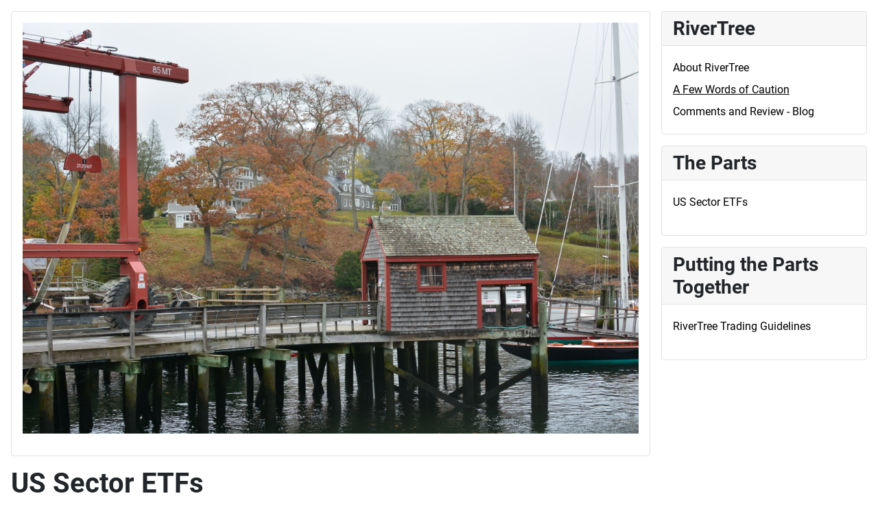

--- FILE ---
content_type: text/html; charset=utf-8
request_url: https://rivertree.com/index.php/sector-etf-trading?view=article&id=21:new-us-sector-etfs&catid=12
body_size: 40429
content:
<!DOCTYPE html>
<html lang="en-gb" dir="ltr">
<head>
    <meta charset="utf-8">
	<meta name="author" content="Administrator">
	<meta name="viewport" content="width=device-width, initial-scale=1">
	<meta name="description" content="A partial listing of US economic sector ETFs (exchange traded funds).  ">
	<meta name="generator" content="Joomla! - Open Source Content Management">
	<title>US Sector ETFs</title>
	<link href="/media/system/images/joomla-favicon.svg" rel="icon" type="image/svg+xml">
	<link href="/media/system/images/favicon.ico" rel="alternate icon" type="image/vnd.microsoft.icon">
	<link href="/media/system/images/joomla-favicon-pinned.svg" rel="mask-icon" color="#000">

    <link href="/media/system/css/joomla-fontawesome.min.css?cea0c58c2198d31af5afb8428cc8559a" rel="lazy-stylesheet" /><noscript><link href="/media/system/css/joomla-fontawesome.min.css?cea0c58c2198d31af5afb8428cc8559a" rel="stylesheet" /></noscript>
	<link href="/media/templates/site/cassiopeia/css/global/colors_standard.min.css?cea0c58c2198d31af5afb8428cc8559a" rel="stylesheet" />
	<link href="/media/templates/site/cassiopeia/css/global/fonts-local_roboto.min.css?cea0c58c2198d31af5afb8428cc8559a" rel="lazy-stylesheet" media="print" onload="this.media='all'" /><noscript><link href="/media/templates/site/cassiopeia/css/global/fonts-local_roboto.min.css?cea0c58c2198d31af5afb8428cc8559a" rel="stylesheet" /></noscript>
	<link href="/media/templates/site/cassiopeia/css/template.min.css?cea0c58c2198d31af5afb8428cc8559a" rel="stylesheet" />
	<link href="/media/templates/site/cassiopeia/css/vendor/joomla-custom-elements/joomla-alert.min.css?0.2.0" rel="stylesheet" />
	<link href="/media/templates/site/cassiopeia/css/user.css?cea0c58c2198d31af5afb8428cc8559a" rel="stylesheet" />
	<style>:root {
		--hue: 214;
		--template-bg-light: #f0f4fb;
		--template-text-dark: #495057;
		--template-text-light: #ffffff;
		--template-link-color: #2a69b8;
		--template-special-color: #001B4C;
		
	}</style>

    <script src="/media/mod_menu/js/menu-es5.min.js?cea0c58c2198d31af5afb8428cc8559a" nomodule defer></script>
	<script type="application/json" class="joomla-script-options new">{"joomla.jtext":{"ERROR":"Error","MESSAGE":"Message","NOTICE":"Notice","WARNING":"Warning","JCLOSE":"Close","JOK":"OK","JOPEN":"Open"},"system.paths":{"root":"","rootFull":"https:\/\/rivertree.com\/","base":"","baseFull":"https:\/\/rivertree.com\/"},"csrf.token":"917385015acbbf34c6bb4f7a47764ea6"}</script>
	<script src="/media/system/js/core.min.js?576eb51da909dcf692c98643faa6fc89629ead18"></script>
	<script src="/media/templates/site/cassiopeia/js/template.min.js?cea0c58c2198d31af5afb8428cc8559a" defer></script>
	<script src="/media/system/js/messages-es5.min.js?44e3f60beada646706be6569e75b36f7cf293bf9" nomodule defer></script>
	<script src="/media/system/js/messages.min.js?7425e8d1cb9e4f061d5e30271d6d99b085344117" type="module"></script>

</head>

<body class="site com_content wrapper-static view-article no-layout no-task itemid-117 has-sidebar-right">
    <header class="header container-header full-width">

        
        
        
            </header>

    <div class="site-grid">
        
        
        
        
        <div class="grid-child container-component">
            
            <div class="main-top card ">
        <div class="card-body">
                
<div id="mod-custom98" class="mod-custom custom">
    <p><img src="/images/RiverTree%20Season%20Summer/dock%20harbor%20York%20Harbor%20ME.jpg" width="4496" height="3000" loading="lazy" data-path="local-images:/RiverTree Season Summer/dock harbor York Harbor ME.jpg" /></p></div>
    </div>
</div>

            <div id="system-message-container" aria-live="polite"></div>

            <main>
            <div class="com-content-article item-page" itemscope itemtype="https://schema.org/Article">
    <meta itemprop="inLanguage" content="en-GB">
    
    
        <div class="page-header">
        <h1 itemprop="headline">
            US Sector ETFs        </h1>
                            </div>
        
        
    
    
        
                                                <div itemprop="articleBody" class="com-content-article__body">
        <p><span style="font-size: 18px; font-family: arial, helvetica, sans-serif;">Several financial institutions manage sector ETFs.  In general, the sector ETFs of different institutions for any given sector will perform in similar ways.  However, funds created and managed by different institutions do differ, even when the funds represent the same sector.  Different sector ETFs for any given sector may hold a different mix of stocks or other investments and may vary somewhat in their responses to market changes.  ETFs for the same sector may also differ in terms of other factors such as share price, volatility, liquidity, premium, and dividend payments.</span></p>
<p> </p>
<table dir="ltr" style="width: 662px;" border="0" cellspacing="0" cellpadding="0"><colgroup><col width="58" /><col width="197" /><col width="313" /></colgroup>
<tbody>
<tr>
<td style="width: 55px;"> </td>
<td style="width: 121.72px;" data-sheets-value="{&quot;1&quot;:2,&quot;2&quot;:&quot;Fidelity U.S. Sector ETFs &quot;}"><span style="font-family: tahoma, arial, helvetica, sans-serif;"><strong>Fidelity Sector ETFs</strong></span></td>
<td style="width: 476.28px;"> </td>
</tr>
<tr>
<td style="width: 55px;"> </td>
<td style="width: 121.72px; text-align: center;" data-sheets-value="{&quot;1&quot;:2,&quot;2&quot;:&quot;FCOM&quot;}"><span style="font-family: tahoma, arial, helvetica, sans-serif;"> FCOM</span></td>
<td style="width: 476.28px;" data-sheets-value="{&quot;1&quot;:2,&quot;2&quot;:&quot;Fidelity MSCI Telecom Services&quot;}"><span style="font-family: tahoma, arial, helvetica, sans-serif;">Fidelity MSCI Telecom Services</span></td>
</tr>
<tr>
<td style="width: 55px;"> </td>
<td style="width: 121.72px; text-align: center;" data-sheets-value="{&quot;1&quot;:2,&quot;2&quot;:&quot;FDIS&quot;}"><span style="font-family: tahoma, arial, helvetica, sans-serif;">FDIS</span></td>
<td style="width: 476.28px;" data-sheets-value="{&quot;1&quot;:2,&quot;2&quot;:&quot;Fidelity MSCI Consumer Discretionary&quot;}"><span style="font-family: tahoma, arial, helvetica, sans-serif;">Fidelity MSCI Consumer Discretionary</span></td>
</tr>
<tr>
<td style="width: 55px;"> </td>
<td style="width: 121.72px; text-align: center;" data-sheets-value="{&quot;1&quot;:2,&quot;2&quot;:&quot;FENY&quot;}"><span style="font-family: tahoma, arial, helvetica, sans-serif;">FENY</span></td>
<td style="width: 476.28px;" data-sheets-value="{&quot;1&quot;:2,&quot;2&quot;:&quot;Fidelity MSCI Energy&quot;}"><span style="font-family: tahoma, arial, helvetica, sans-serif;">Fidelity MSCI Energy</span></td>
</tr>
<tr>
<td style="width: 55px;"> </td>
<td style="width: 121.72px; text-align: center;" data-sheets-value="{&quot;1&quot;:2,&quot;2&quot;:&quot;FHLC&quot;}"><span style="font-family: tahoma, arial, helvetica, sans-serif;">FHLC</span></td>
<td style="width: 476.28px;" data-sheets-value="{&quot;1&quot;:2,&quot;2&quot;:&quot;Fidelity MSCI Health Care&quot;}"><span style="font-family: tahoma, arial, helvetica, sans-serif;">Fidelity MSCI Health Care</span></td>
</tr>
<tr>
<td style="width: 55px;"> </td>
<td style="width: 121.72px; text-align: center;" data-sheets-value="{&quot;1&quot;:2,&quot;2&quot;:&quot;FIDU&quot;}"><span style="font-family: tahoma, arial, helvetica, sans-serif;">FIDU</span></td>
<td style="width: 476.28px;" data-sheets-value="{&quot;1&quot;:2,&quot;2&quot;:&quot;Fidelity MSCI Industrials&quot;}"><span style="font-family: tahoma, arial, helvetica, sans-serif;">Fidelity MSCI Industrials</span></td>
</tr>
<tr>
<td style="width: 55px;"> </td>
<td style="width: 121.72px; text-align: center;" data-sheets-value="{&quot;1&quot;:2,&quot;2&quot;:&quot;FMAT&quot;}"><span style="font-family: tahoma, arial, helvetica, sans-serif;">FMAT</span></td>
<td style="width: 476.28px;" data-sheets-value="{&quot;1&quot;:2,&quot;2&quot;:&quot;Fidelity MSCI Materials&quot;}"><span style="font-family: tahoma, arial, helvetica, sans-serif;">Fidelity MSCI Materials</span></td>
</tr>
<tr>
<td style="width: 55px;"> </td>
<td style="width: 121.72px; text-align: center;" data-sheets-value="{&quot;1&quot;:2,&quot;2&quot;:&quot;FNCL&quot;}"><span style="font-family: tahoma, arial, helvetica, sans-serif;">FNCL</span></td>
<td style="width: 476.28px;" data-sheets-value="{&quot;1&quot;:2,&quot;2&quot;:&quot;Fidelity MSCI Financials&quot;}"><span style="font-family: tahoma, arial, helvetica, sans-serif;">Fidelity MSCI Financials</span></td>
</tr>
<tr>
<td style="width: 55px;"> </td>
<td style="width: 121.72px; text-align: center;" data-sheets-value="{&quot;1&quot;:2,&quot;2&quot;:&quot;FREL&quot;}"><span style="font-family: tahoma, arial, helvetica, sans-serif;">FREL</span></td>
<td style="width: 476.28px;" data-sheets-value="{&quot;1&quot;:2,&quot;2&quot;:&quot;Fidelity MSCI Real Estate ETF&quot;}"><span style="font-family: tahoma, arial, helvetica, sans-serif;">Fidelity MSCI Real Estate</span></td>
</tr>
<tr>
<td style="width: 55px;"> </td>
<td style="width: 121.72px; text-align: center;" data-sheets-value="{&quot;1&quot;:2,&quot;2&quot;:&quot;FSTA&quot;}"><span style="font-family: tahoma, arial, helvetica, sans-serif;">FSTA</span></td>
<td style="width: 476.28px;" data-sheets-value="{&quot;1&quot;:2,&quot;2&quot;:&quot;Fidelity MSCI Consumer Staples&quot;}"><span style="font-family: tahoma, arial, helvetica, sans-serif;">Fidelity MSCI Consumer Staples</span></td>
</tr>
<tr>
<td style="width: 55px;"> </td>
<td style="width: 121.72px; text-align: center;" data-sheets-value="{&quot;1&quot;:2,&quot;2&quot;:&quot;FTEC&quot;}"><span style="font-family: tahoma, arial, helvetica, sans-serif;">FTEC</span></td>
<td style="width: 476.28px;" data-sheets-value="{&quot;1&quot;:2,&quot;2&quot;:&quot;Fidelity MSCI Info Technology&quot;}"><span style="font-family: tahoma, arial, helvetica, sans-serif;">Fidelity MSCI Info Technology</span></td>
</tr>
<tr>
<td style="width: 55px;"> </td>
<td style="width: 121.72px; text-align: center;" data-sheets-value="{&quot;1&quot;:2,&quot;2&quot;:&quot;FUTY&quot;}"><span style="font-family: tahoma, arial, helvetica, sans-serif;">FUTY</span></td>
<td style="width: 476.28px;" data-sheets-value="{&quot;1&quot;:2,&quot;2&quot;:&quot;Fidelity MSCI Utilities Sector&quot;}"><span style="font-family: tahoma, arial, helvetica, sans-serif;">Fidelity MSCI Utilities</span></td>
</tr>
<tr>
<td style="width: 55px;"> </td>
<td style="width: 121.72px;"><span style="font-family: tahoma, arial, helvetica, sans-serif;"> </span></td>
<td style="width: 476.28px;"><span style="font-family: tahoma, arial, helvetica, sans-serif;"> </span></td>
</tr>
<tr>
<td style="width: 55px;"> </td>
<td style="width: 121.72px;" data-sheets-value="{&quot;1&quot;:2,&quot;2&quot;:&quot;First Trust U.S. Sector ETFs &quot;}"><span style="font-family: tahoma, arial, helvetica, sans-serif;"><strong>First Trust Sector ETFs</strong></span></td>
<td style="width: 476.28px;"><span style="font-family: tahoma, arial, helvetica, sans-serif;"> </span></td>
</tr>
<tr>
<td style="width: 55px;"> </td>
<td style="width: 121.72px; text-align: center;" data-sheets-value="{&quot;1&quot;:2,&quot;2&quot;:&quot;FXD&quot;}"><span style="font-family: tahoma, arial, helvetica, sans-serif;">FXD</span></td>
<td style="width: 476.28px;" data-sheets-value="{&quot;1&quot;:2,&quot;2&quot;:&quot;First Trust AlphaDEX Consumer Discret&quot;}"><span style="font-family: tahoma, arial, helvetica, sans-serif;">First Trust AlphaDEX Consumer Discretionary</span></td>
</tr>
<tr>
<td style="width: 55px;"> </td>
<td style="width: 121.72px; text-align: center;" data-sheets-value="{&quot;1&quot;:2,&quot;2&quot;:&quot;FXG&quot;}"><span style="font-family: tahoma, arial, helvetica, sans-serif;">FXG</span></td>
<td style="width: 476.28px;" data-sheets-value="{&quot;1&quot;:2,&quot;2&quot;:&quot;First Trust AlphaDEX Consumer Staples&quot;}"><span style="font-family: tahoma, arial, helvetica, sans-serif;">First Trust AlphaDEX Consumer Staples</span></td>
</tr>
<tr>
<td style="width: 55px;"> </td>
<td style="width: 121.72px; text-align: center;" data-sheets-value="{&quot;1&quot;:2,&quot;2&quot;:&quot;FXH&quot;}"><span style="font-family: tahoma, arial, helvetica, sans-serif;">FXH</span></td>
<td style="width: 476.28px;" data-sheets-value="{&quot;1&quot;:2,&quot;2&quot;:&quot;First Trust AlphaDEX Health Care&quot;}"><span style="font-family: tahoma, arial, helvetica, sans-serif;">First Trust AlphaDEX Health Care</span></td>
</tr>
<tr>
<td style="width: 55px;"> </td>
<td style="width: 121.72px; text-align: center;" data-sheets-value="{&quot;1&quot;:2,&quot;2&quot;:&quot;FXL&quot;}"><span style="font-family: tahoma, arial, helvetica, sans-serif;">FXL</span></td>
<td style="width: 476.28px;" data-sheets-value="{&quot;1&quot;:2,&quot;2&quot;:&quot;First Trust AlphaDEX Technology&quot;}"><span style="font-family: tahoma, arial, helvetica, sans-serif;">First Trust AlphaDEX Technology</span></td>
</tr>
<tr>
<td style="width: 55px;"> </td>
<td style="width: 121.72px; text-align: center;" data-sheets-value="{&quot;1&quot;:2,&quot;2&quot;:&quot;FXN&quot;}"><span style="font-family: tahoma, arial, helvetica, sans-serif;">FXN</span></td>
<td style="width: 476.28px;" data-sheets-value="{&quot;1&quot;:2,&quot;2&quot;:&quot;First Trust AlphaDEX Energy&quot;}"><span style="font-family: tahoma, arial, helvetica, sans-serif;">First Trust AlphaDEX Energy</span></td>
</tr>
<tr>
<td style="width: 55px;"> </td>
<td style="width: 121.72px; text-align: center;" data-sheets-value="{&quot;1&quot;:2,&quot;2&quot;:&quot;FXO&quot;}"><span style="font-family: tahoma, arial, helvetica, sans-serif;">FXO</span></td>
<td style="width: 476.28px;" data-sheets-value="{&quot;1&quot;:2,&quot;2&quot;:&quot;First Trust AlphaDEX Financials&quot;}"><span style="font-family: tahoma, arial, helvetica, sans-serif;">First Trust AlphaDEX Financials</span></td>
</tr>
<tr>
<td style="width: 55px;"> </td>
<td style="width: 121.72px; text-align: center;" data-sheets-value="{&quot;1&quot;:2,&quot;2&quot;:&quot;FXR&quot;}"><span style="font-family: tahoma, arial, helvetica, sans-serif;">FXR</span></td>
<td style="width: 476.28px;" data-sheets-value="{&quot;1&quot;:2,&quot;2&quot;:&quot;First Trust AlphaDEX Industrials&quot;}"><span style="font-family: tahoma, arial, helvetica, sans-serif;">First Trust AlphaDEX Industrials</span></td>
</tr>
<tr>
<td style="width: 55px;"> </td>
<td style="width: 121.72px; text-align: center;" data-sheets-value="{&quot;1&quot;:2,&quot;2&quot;:&quot;FXU&quot;}"><span style="font-family: tahoma, arial, helvetica, sans-serif;">FXU</span></td>
<td style="width: 476.28px;" data-sheets-value="{&quot;1&quot;:2,&quot;2&quot;:&quot;First Trust AlphaDEX Utilities&quot;}"><span style="font-family: tahoma, arial, helvetica, sans-serif;">First Trust AlphaDEX Utilities</span></td>
</tr>
<tr>
<td style="width: 55px;"> </td>
<td style="width: 121.72px; text-align: center;" data-sheets-value="{&quot;1&quot;:2,&quot;2&quot;:&quot;FXZ&quot;}"><span style="font-family: tahoma, arial, helvetica, sans-serif;">FXZ</span></td>
<td style="width: 476.28px;" data-sheets-value="{&quot;1&quot;:2,&quot;2&quot;:&quot;First Trust AlphaDEX Materials Index&quot;}"><span style="font-family: tahoma, arial, helvetica, sans-serif;">First Trust AlphaDEX Materials Index</span></td>
</tr>
<tr>
<td style="width: 55px;"> </td>
<td style="width: 121.72px;"><span style="font-family: tahoma, arial, helvetica, sans-serif;"> </span></td>
<td style="width: 476.28px;"><span style="font-family: tahoma, arial, helvetica, sans-serif;"> </span></td>
</tr>
<tr>
<td style="width: 55px;"> </td>
<td style="width: 121.72px;" data-sheets-value="{&quot;1&quot;:2,&quot;2&quot;:&quot;IShares U.S. Sector ETFs &quot;}"><span style="font-family: tahoma, arial, helvetica, sans-serif;"><strong>IShares Sector ETFs</strong></span></td>
<td style="width: 476.28px;"><span style="font-family: tahoma, arial, helvetica, sans-serif;"> </span></td>
</tr>
<tr>
<td style="width: 55px;"> </td>
<td style="width: 121.72px; text-align: center;" data-sheets-value="{&quot;1&quot;:2,&quot;2&quot;:&quot;IDU&quot;}"><span style="font-family: tahoma, arial, helvetica, sans-serif;">IDU</span></td>
<td style="width: 476.28px;" data-sheets-value="{&quot;1&quot;:2,&quot;2&quot;:&quot;iShares DJ U.S. Utilities Sector&quot;}"><span style="font-family: tahoma, arial, helvetica, sans-serif;">iShares DJ Utilities</span></td>
</tr>
<tr>
<td style="width: 55px;"> </td>
<td style="width: 121.72px; text-align: center;" data-sheets-value="{&quot;1&quot;:2,&quot;2&quot;:&quot;IYC&quot;}"><span style="font-family: tahoma, arial, helvetica, sans-serif;">IYC</span></td>
<td style="width: 476.28px;" data-sheets-value="{&quot;1&quot;:2,&quot;2&quot;:&quot;iShares DJ U.S. Consumer Services&quot;}"><span style="font-family: tahoma, arial, helvetica, sans-serif;">iShares DJ Consumer Services</span></td>
</tr>
<tr>
<td style="width: 55px;"> </td>
<td style="width: 121.72px; text-align: center;" data-sheets-value="{&quot;1&quot;:2,&quot;2&quot;:&quot;IYE&quot;}"><span style="font-family: tahoma, arial, helvetica, sans-serif;">IYE</span></td>
<td style="width: 476.28px;" data-sheets-value="{&quot;1&quot;:2,&quot;2&quot;:&quot;iShares DJ U.S. Energy Sector&quot;}"><span style="font-family: tahoma, arial, helvetica, sans-serif;">iShares DJ Energy</span></td>
</tr>
<tr>
<td style="width: 55px;"> </td>
<td style="width: 121.72px; text-align: center;" data-sheets-value="{&quot;1&quot;:2,&quot;2&quot;:&quot;IYF&quot;}"><span style="font-family: tahoma, arial, helvetica, sans-serif;">IYF</span></td>
<td style="width: 476.28px;" data-sheets-value="{&quot;1&quot;:2,&quot;2&quot;:&quot;iShares DJ U.S. Financials Sector&quot;}"><span style="font-family: tahoma, arial, helvetica, sans-serif;">iShares DJ Financials</span></td>
</tr>
<tr>
<td style="width: 55px;"> </td>
<td style="width: 121.72px; text-align: center;" data-sheets-value="{&quot;1&quot;:2,&quot;2&quot;:&quot;IYH&quot;}"><span style="font-family: tahoma, arial, helvetica, sans-serif;">IYH</span></td>
<td style="width: 476.28px;" data-sheets-value="{&quot;1&quot;:2,&quot;2&quot;:&quot;iShares DJ U.S. Healthcare Sector&quot;}"><span style="font-family: tahoma, arial, helvetica, sans-serif;">iShares DJ Healthcare</span></td>
</tr>
<tr>
<td style="width: 55px;"> </td>
<td style="width: 121.72px; text-align: center;" data-sheets-value="{&quot;1&quot;:2,&quot;2&quot;:&quot;IYJ&quot;}"><span style="font-family: tahoma, arial, helvetica, sans-serif;">IYJ</span></td>
<td style="width: 476.28px;" data-sheets-value="{&quot;1&quot;:2,&quot;2&quot;:&quot;iShares DJ U.S. Industrials Sector&quot;}"><span style="font-family: tahoma, arial, helvetica, sans-serif;">iShares DJ Industrials</span></td>
</tr>
<tr>
<td style="width: 55px;"> </td>
<td style="width: 121.72px; text-align: center;" data-sheets-value="{&quot;1&quot;:2,&quot;2&quot;:&quot;IYK&quot;}"><span style="font-family: tahoma, arial, helvetica, sans-serif;">IYK</span></td>
<td style="width: 476.28px;" data-sheets-value="{&quot;1&quot;:2,&quot;2&quot;:&quot;iShares DJ U.S. Consumer Goods&quot;}"><span style="font-family: tahoma, arial, helvetica, sans-serif;">iShares DJ Consumer Goods</span></td>
</tr>
<tr>
<td style="width: 55px;"> </td>
<td style="width: 121.72px; text-align: center;" data-sheets-value="{&quot;1&quot;:2,&quot;2&quot;:&quot;IYM&quot;}"><span style="font-family: tahoma, arial, helvetica, sans-serif;">IYM</span></td>
<td style="width: 476.28px;" data-sheets-value="{&quot;1&quot;:2,&quot;2&quot;:&quot;iShares DJ U.S. Basic Materials Sector&quot;}"><span style="font-family: tahoma, arial, helvetica, sans-serif;">iShares DJ Basic Materials</span></td>
</tr>
<tr>
<td style="width: 55px;"> </td>
<td style="width: 121.72px; text-align: center;" data-sheets-value="{&quot;1&quot;:2,&quot;2&quot;:&quot;IYW&quot;}"><span style="font-family: tahoma, arial, helvetica, sans-serif;">IYW</span></td>
<td style="width: 476.28px;" data-sheets-value="{&quot;1&quot;:2,&quot;2&quot;:&quot;iShares DJ U.S. Technology Sector&quot;}"><span style="font-family: tahoma, arial, helvetica, sans-serif;">iShares DJ Technology</span></td>
</tr>
<tr>
<td style="width: 55px;"> </td>
<td style="width: 121.72px; text-align: center;" data-sheets-value="{&quot;1&quot;:2,&quot;2&quot;:&quot;IYZ&quot;}"><span style="font-family: tahoma, arial, helvetica, sans-serif;">IYZ</span></td>
<td style="width: 476.28px;" data-sheets-value="{&quot;1&quot;:2,&quot;2&quot;:&quot;iShares Dow Jones Telecomm&quot;}"><span style="font-family: tahoma, arial, helvetica, sans-serif;">iShares DJ Telecomm</span></td>
</tr>
<tr>
<td style="width: 55px;"> </td>
<td style="width: 121.72px;"><span style="font-family: tahoma, arial, helvetica, sans-serif;"> </span></td>
<td style="width: 476.28px;"><span style="font-family: tahoma, arial, helvetica, sans-serif;"> </span></td>
</tr>
<tr>
<td style="width: 55px;"> </td>
<td style="width: 121.72px;" data-sheets-value="{&quot;1&quot;:2,&quot;2&quot;:&quot;Schwab U.S. Sector ETFs &quot;}"><span style="font-family: tahoma, arial, helvetica, sans-serif;"><strong>Schwab Sector ETFs</strong></span></td>
<td style="width: 476.28px;"><span style="font-family: tahoma, arial, helvetica, sans-serif;"> </span></td>
</tr>
<tr>
<td style="width: 55px;"> </td>
<td style="width: 121.72px; text-align: center;" data-sheets-value="{&quot;1&quot;:2,&quot;2&quot;:&quot;RCD&quot;}"><span style="font-family: tahoma, arial, helvetica, sans-serif;">RCD</span></td>
<td style="width: 476.28px;" data-sheets-value="{&quot;1&quot;:2,&quot;2&quot;:&quot;Invesco SP500 Eql-Wgt Consumer Discret&quot;}"><span style="font-family: tahoma, arial, helvetica, sans-serif;">Invesco SP500 Eql-Wgt Consumer Discretionary</span></td>
</tr>
<tr>
<td style="width: 55px;"> </td>
<td style="width: 121.72px; text-align: center;" data-sheets-value="{&quot;1&quot;:2,&quot;2&quot;:&quot;RGI&quot;}"><span style="font-family: tahoma, arial, helvetica, sans-serif;">RGI</span></td>
<td style="width: 476.28px;" data-sheets-value="{&quot;1&quot;:2,&quot;2&quot;:&quot;Invesco SP500 Eql-Wgt Industrials&quot;}"><span style="font-family: tahoma, arial, helvetica, sans-serif;">Invesco SP500 Eql-Wgt Industrials</span></td>
</tr>
<tr>
<td style="width: 55px;"> </td>
<td style="width: 121.72px; text-align: center;" data-sheets-value="{&quot;1&quot;:2,&quot;2&quot;:&quot;RHS&quot;}"><span style="font-family: tahoma, arial, helvetica, sans-serif;">RHS</span></td>
<td style="width: 476.28px;" data-sheets-value="{&quot;1&quot;:2,&quot;2&quot;:&quot;Invesco SP500 Eql-Wgt Consumer Staples&quot;}"><span style="font-family: tahoma, arial, helvetica, sans-serif;">Invesco SP500 Eql-Wgt Consumer Staples</span></td>
</tr>
<tr>
<td style="width: 55px;"> </td>
<td style="width: 121.72px; text-align: center;" data-sheets-value="{&quot;1&quot;:2,&quot;2&quot;:&quot;RTM&quot;}"><span style="font-family: tahoma, arial, helvetica, sans-serif;">RTM</span></td>
<td style="width: 476.28px;" data-sheets-value="{&quot;1&quot;:2,&quot;2&quot;:&quot;Invesco SP500 Eql-Wgt Materials&quot;}"><span style="font-family: tahoma, arial, helvetica, sans-serif;">Invesco SP500 Eql-Wgt Materials</span></td>
</tr>
<tr>
<td style="width: 55px;"> </td>
<td style="width: 121.72px; text-align: center;" data-sheets-value="{&quot;1&quot;:2,&quot;2&quot;:&quot;RYE&quot;}"><span style="font-family: tahoma, arial, helvetica, sans-serif;">RYE</span></td>
<td style="width: 476.28px;" data-sheets-value="{&quot;1&quot;:2,&quot;2&quot;:&quot;Invesco SP500 Eql-Wgt Energy&quot;}"><span style="font-family: tahoma, arial, helvetica, sans-serif;">Invesco SP500 Eql-Wgt Energy</span></td>
</tr>
<tr>
<td style="width: 55px;"> </td>
<td style="width: 121.72px; text-align: center;" data-sheets-value="{&quot;1&quot;:2,&quot;2&quot;:&quot;RYF&quot;}"><span style="font-family: tahoma, arial, helvetica, sans-serif;">RYF</span></td>
<td style="width: 476.28px;" data-sheets-value="{&quot;1&quot;:2,&quot;2&quot;:&quot;Invesco SP500 Eql-Wgt Financials&quot;}"><span style="font-family: tahoma, arial, helvetica, sans-serif;">Invesco SP500 Eql-Wgt Financials</span></td>
</tr>
<tr>
<td style="width: 55px;"> </td>
<td style="width: 121.72px; text-align: center;" data-sheets-value="{&quot;1&quot;:2,&quot;2&quot;:&quot;RYH&quot;}"><span style="font-family: tahoma, arial, helvetica, sans-serif;">RYH</span></td>
<td style="width: 476.28px;" data-sheets-value="{&quot;1&quot;:2,&quot;2&quot;:&quot;Invesco SP500 Eql-Wgt Health Care&quot;}"><span style="font-family: tahoma, arial, helvetica, sans-serif;">Invesco SP500 Eql-Wgt Health Care</span></td>
</tr>
<tr>
<td style="width: 55px;"> </td>
<td style="width: 121.72px; text-align: center;" data-sheets-value="{&quot;1&quot;:2,&quot;2&quot;:&quot;RYT&quot;}"><span style="font-family: tahoma, arial, helvetica, sans-serif;">RYT</span></td>
<td style="width: 476.28px;" data-sheets-value="{&quot;1&quot;:2,&quot;2&quot;:&quot;Invesco SP500 Eql-Wgt Technology&quot;}"><span style="font-family: tahoma, arial, helvetica, sans-serif;">Invesco SP500 Eql-Wgt Technology</span></td>
</tr>
<tr>
<td style="width: 55px;"> </td>
<td style="width: 121.72px; text-align: center;" data-sheets-value="{&quot;1&quot;:2,&quot;2&quot;:&quot;RYU&quot;}"><span style="font-family: tahoma, arial, helvetica, sans-serif;">RYU</span></td>
<td style="width: 476.28px;" data-sheets-value="{&quot;1&quot;:2,&quot;2&quot;:&quot;Invesco SP500 Eql-Wgt Utilities&quot;}"><span style="font-family: tahoma, arial, helvetica, sans-serif;">Invesco SP500 Eql-Wgt Utilities</span></td>
</tr>
<tr>
<td style="width: 55px;"> </td>
<td style="width: 121.72px;"><span style="font-family: tahoma, arial, helvetica, sans-serif;"> </span></td>
<td style="width: 476.28px;"><span style="font-family: tahoma, arial, helvetica, sans-serif;"> </span></td>
</tr>
<tr>
<td style="width: 55px;"> </td>
<td style="width: 121.72px;" data-sheets-value="{&quot;1&quot;:2,&quot;2&quot;:&quot;SPDR Sector ETFs &quot;}"><span style="font-family: tahoma, arial, helvetica, sans-serif;"><strong>SPDR Sector ETFs</strong></span></td>
<td style="width: 476.28px;"><span style="font-family: tahoma, arial, helvetica, sans-serif;"> </span></td>
</tr>
<tr>
<td style="width: 55px;"> </td>
<td style="width: 121.72px; text-align: center;" data-sheets-value="{&quot;1&quot;:2,&quot;2&quot;:&quot;XLB&quot;}"><span style="font-family: tahoma, arial, helvetica, sans-serif;">XLB</span></td>
<td style="width: 476.28px;" data-sheets-value="{&quot;1&quot;:2,&quot;2&quot;:&quot;U.S. Materials Sector SPDR&quot;}"><span style="font-family: tahoma, arial, helvetica, sans-serif;">SPDR Materials</span></td>
</tr>
<tr>
<td style="width: 55px;"> </td>
<td style="width: 121.72px; text-align: center;" data-sheets-value="{&quot;1&quot;:2,&quot;2&quot;:&quot;XLC&quot;}"><span style="font-family: tahoma, arial, helvetica, sans-serif;">XLC</span></td>
<td style="width: 476.28px;" data-sheets-value="{&quot;1&quot;:2,&quot;2&quot;:&quot;U.S. Communication Services Sector SPDR&quot;}"><span style="font-family: tahoma, arial, helvetica, sans-serif;">SPDR Communication Services</span></td>
</tr>
<tr>
<td style="width: 55px;"> </td>
<td style="width: 121.72px; text-align: center;" data-sheets-value="{&quot;1&quot;:2,&quot;2&quot;:&quot;XLE&quot;}"><span style="font-family: tahoma, arial, helvetica, sans-serif;">XLE</span></td>
<td style="width: 476.28px;" data-sheets-value="{&quot;1&quot;:2,&quot;2&quot;:&quot;U.S. Energy Sector SPDR&quot;}"><span style="font-family: tahoma, arial, helvetica, sans-serif;">SPDR Energy</span></td>
</tr>
<tr>
<td style="width: 55px;"> </td>
<td style="width: 121.72px; text-align: center;" data-sheets-value="{&quot;1&quot;:2,&quot;2&quot;:&quot;XLF&quot;}"><span style="font-family: tahoma, arial, helvetica, sans-serif;">XLF</span></td>
<td style="width: 476.28px;" data-sheets-value="{&quot;1&quot;:2,&quot;2&quot;:&quot;U.S. Financial Sector SPDR&quot;}"><span style="font-family: tahoma, arial, helvetica, sans-serif;">SPDR Financial</span></td>
</tr>
<tr>
<td style="width: 55px;"> </td>
<td style="width: 121.72px; text-align: center;" data-sheets-value="{&quot;1&quot;:2,&quot;2&quot;:&quot;XLI&quot;}"><span style="font-family: tahoma, arial, helvetica, sans-serif;">XLI</span></td>
<td style="width: 476.28px;" data-sheets-value="{&quot;1&quot;:2,&quot;2&quot;:&quot;U.S. Industrials Sector SPDR&quot;}"><span style="font-family: tahoma, arial, helvetica, sans-serif;">SPDR Industrials</span></td>
</tr>
<tr>
<td style="width: 55px;"> </td>
<td style="width: 121.72px; text-align: center;" data-sheets-value="{&quot;1&quot;:2,&quot;2&quot;:&quot;XLK&quot;}"><span style="font-family: tahoma, arial, helvetica, sans-serif;">XLK</span></td>
<td style="width: 476.28px;" data-sheets-value="{&quot;1&quot;:2,&quot;2&quot;:&quot;U.S. Technology Sector SPDR&quot;}"><span style="font-family: tahoma, arial, helvetica, sans-serif;">SPDR Technology</span></td>
</tr>
<tr>
<td style="width: 55px;"> </td>
<td style="width: 121.72px; text-align: center;" data-sheets-value="{&quot;1&quot;:2,&quot;2&quot;:&quot;XLP&quot;}"><span style="font-family: tahoma, arial, helvetica, sans-serif;">XLP</span></td>
<td style="width: 476.28px;" data-sheets-value="{&quot;1&quot;:2,&quot;2&quot;:&quot;U.S. Consumer Staples Sector SPDR&quot;}"><span style="font-family: tahoma, arial, helvetica, sans-serif;">SPDR Consumer Staples</span></td>
</tr>
<tr>
<td style="width: 55px;"> </td>
<td style="width: 121.72px; text-align: center;" data-sheets-value="{&quot;1&quot;:2,&quot;2&quot;:&quot;XLU&quot;}"><span style="font-family: tahoma, arial, helvetica, sans-serif;">XLU</span></td>
<td style="width: 476.28px;" data-sheets-value="{&quot;1&quot;:2,&quot;2&quot;:&quot;U.S. Utilities Sector SPDR&quot;}"><span style="font-family: tahoma, arial, helvetica, sans-serif;">SPDR Utilities</span></td>
</tr>
<tr>
<td style="width: 55px;"> </td>
<td style="width: 121.72px; text-align: center;" data-sheets-value="{&quot;1&quot;:2,&quot;2&quot;:&quot;XLV&quot;}"><span style="font-family: tahoma, arial, helvetica, sans-serif;">XLV</span></td>
<td style="width: 476.28px;" data-sheets-value="{&quot;1&quot;:2,&quot;2&quot;:&quot;U.S. Health Care Sector SPDR&quot;}"><span style="font-family: tahoma, arial, helvetica, sans-serif;">SPDR Health Care</span></td>
</tr>
<tr>
<td style="width: 55px;"> </td>
<td style="width: 121.72px; text-align: center;" data-sheets-value="{&quot;1&quot;:2,&quot;2&quot;:&quot;XLY&quot;}"><span style="font-family: tahoma, arial, helvetica, sans-serif;">XLY</span></td>
<td style="width: 476.28px;" data-sheets-value="{&quot;1&quot;:2,&quot;2&quot;:&quot;U.S. Consumer Discret Sector SPDR&quot;}"><span style="font-family: tahoma, arial, helvetica, sans-serif;">SPDR Consumer Discretionary</span></td>
</tr>
<tr>
<td style="width: 55px;"> </td>
<td style="width: 121.72px;"><span style="font-family: tahoma, arial, helvetica, sans-serif;"> </span></td>
<td style="width: 476.28px;"><span style="font-family: tahoma, arial, helvetica, sans-serif;"> </span></td>
</tr>
<tr>
<td style="width: 55px;"> </td>
<td style="width: 121.72px;" data-sheets-value="{&quot;1&quot;:2,&quot;2&quot;:&quot;Vanguard U.S. Sector ETFs&quot;}"><span style="font-family: tahoma, arial, helvetica, sans-serif;"><strong>Vanguard Sector ETFs</strong></span></td>
<td style="width: 476.28px;"><span style="font-family: tahoma, arial, helvetica, sans-serif;"> </span></td>
</tr>
<tr>
<td style="width: 55px;"> </td>
<td style="width: 121.72px; text-align: center;" data-sheets-value="{&quot;1&quot;:2,&quot;2&quot;:&quot;VAW&quot;}"><span style="font-family: tahoma, arial, helvetica, sans-serif;">VAW</span></td>
<td style="width: 476.28px;" data-sheets-value="{&quot;1&quot;:2,&quot;2&quot;:&quot;Vanguard MSCI U.S. Materials&quot;}"><span style="font-family: tahoma, arial, helvetica, sans-serif;">Vanguard MSCI Materials</span></td>
</tr>
<tr>
<td style="width: 55px;"> </td>
<td style="width: 121.72px; text-align: center;" data-sheets-value="{&quot;1&quot;:2,&quot;2&quot;:&quot;VCR&quot;}"><span style="font-family: tahoma, arial, helvetica, sans-serif;">VCR</span></td>
<td style="width: 476.28px;" data-sheets-value="{&quot;1&quot;:2,&quot;2&quot;:&quot;Vanguard MSCI U.S. Consumer Discretionary&quot;}"><span style="font-family: tahoma, arial, helvetica, sans-serif;">Vanguard MSCI Consumer Discretionary</span></td>
</tr>
<tr>
<td style="width: 55px;"> </td>
<td style="width: 121.72px; text-align: center;" data-sheets-value="{&quot;1&quot;:2,&quot;2&quot;:&quot;VDC&quot;}"><span style="font-family: tahoma, arial, helvetica, sans-serif;">VDC</span></td>
<td style="width: 476.28px;" data-sheets-value="{&quot;1&quot;:2,&quot;2&quot;:&quot;Vanguard MSCI U.S. Consumer Staples&quot;}"><span style="font-family: tahoma, arial, helvetica, sans-serif;">Vanguard MSCI Consumer Staples</span></td>
</tr>
<tr>
<td style="width: 55px;"> </td>
<td style="width: 121.72px; text-align: center;" data-sheets-value="{&quot;1&quot;:2,&quot;2&quot;:&quot;VDE&quot;}"><span style="font-family: tahoma, arial, helvetica, sans-serif;">VDE</span></td>
<td style="width: 476.28px;" data-sheets-value="{&quot;1&quot;:2,&quot;2&quot;:&quot;Vanguard MSCI U.S. Energy&quot;}"><span style="font-family: tahoma, arial, helvetica, sans-serif;">Vanguard MSCI Energy</span></td>
</tr>
<tr>
<td style="width: 55px;"> </td>
<td style="width: 121.72px; text-align: center;" data-sheets-value="{&quot;1&quot;:2,&quot;2&quot;:&quot;VFH&quot;}"><span style="font-family: tahoma, arial, helvetica, sans-serif;">VFH</span></td>
<td style="width: 476.28px;" data-sheets-value="{&quot;1&quot;:2,&quot;2&quot;:&quot;Vanguard MSCI U.S. Financials&quot;}"><span style="font-family: tahoma, arial, helvetica, sans-serif;">Vanguard MSCI Financials</span></td>
</tr>
<tr>
<td style="width: 55px;"> </td>
<td style="width: 121.72px; text-align: center;" data-sheets-value="{&quot;1&quot;:2,&quot;2&quot;:&quot;VGT&quot;}"><span style="font-family: tahoma, arial, helvetica, sans-serif;">VGT</span></td>
<td style="width: 476.28px;" data-sheets-value="{&quot;1&quot;:2,&quot;2&quot;:&quot;Vanguard MSCI U.S. Technology&quot;}"><span style="font-family: tahoma, arial, helvetica, sans-serif;">Vanguard MSCI Technology</span></td>
</tr>
<tr>
<td style="width: 55px;"> </td>
<td style="width: 121.72px; text-align: center;" data-sheets-value="{&quot;1&quot;:2,&quot;2&quot;:&quot;VHT&quot;}"><span style="font-family: tahoma, arial, helvetica, sans-serif;">VHT</span></td>
<td style="width: 476.28px;" data-sheets-value="{&quot;1&quot;:2,&quot;2&quot;:&quot;Vanguard MSCI U.S. Health Care&quot;}"><span style="font-family: tahoma, arial, helvetica, sans-serif;">Vanguard MSCI Health Care</span></td>
</tr>
<tr>
<td style="width: 55px;"> </td>
<td style="width: 121.72px; text-align: center;" data-sheets-value="{&quot;1&quot;:2,&quot;2&quot;:&quot;VIS&quot;}"><span style="font-family: tahoma, arial, helvetica, sans-serif;">VIS</span></td>
<td style="width: 476.28px;" data-sheets-value="{&quot;1&quot;:2,&quot;2&quot;:&quot;Vanguard MSCI U.S. Industrials&quot;}"><span style="font-family: tahoma, arial, helvetica, sans-serif;">Vanguard MSCI Industrials</span></td>
</tr>
<tr>
<td style="width: 55px;"> </td>
<td style="width: 121.72px; text-align: center;" data-sheets-value="{&quot;1&quot;:2,&quot;2&quot;:&quot;VOX&quot;}"><span style="font-family: tahoma, arial, helvetica, sans-serif;">VOX</span></td>
<td style="width: 476.28px;" data-sheets-value="{&quot;1&quot;:2,&quot;2&quot;:&quot;Vanguard MSCI U.S. Telecom Services&quot;}"><span style="font-family: tahoma, arial, helvetica, sans-serif;">Vanguard MSCI Telecom Services</span></td>
</tr>
<tr>
<td style="width: 55px;"> </td>
<td style="width: 121.72px; text-align: center;" data-sheets-value="{&quot;1&quot;:2,&quot;2&quot;:&quot;VPU&quot;}"><span style="font-family: tahoma, arial, helvetica, sans-serif;">VPU</span></td>
<td style="width: 476.28px;" data-sheets-value="{&quot;1&quot;:2,&quot;2&quot;:&quot;Vanguard MSCI U.S. Utilities&quot;}"><span style="font-family: tahoma, arial, helvetica, sans-serif;">Vanguard MSCI Utilities</span></td>
</tr>
</tbody>
</table>
<p> </p>    </div>

        
                                        </div>

            </main>
            <div class="main-bottom card ">
        <div class="card-body">
                <div class="mod-banners bannergroup">

    <div class="mod-banners__item banneritem">
                                                                                                                                                                                                                                                                            <a
                            href="/index.php/component/banners/click/5" target="_blank" rel="noopener noreferrer"
                            title="Joomla">
                            <img
                                src="https://rivertree.com/images/banners/white.png#joomlaImage://local-images/banners/white.png?width=234&height=74"
                                alt="Joomla"
                                                                                            >
                        </a>
                                                            </div>

</div>
    </div>
</div>

        </div>

                <div class="grid-child container-sidebar-right">
            <div class="sidebar-right card _menu">
            <h3 class="card-header ">RiverTree</h3>        <div class="card-body">
                <ul class="mod-menu mod-list nav ">
<li class="nav-item item-115 default"><a href="/index.php" >About RiverTree </a></li><li class="nav-item item-117 current active"><a href="/index.php/sector-etf-trading" aria-current="location">A Few Words of Caution </a></li><li class="nav-item item-148"><a href="/index.php/comments-and-review-blog" >Comments and Review - Blog</a></li></ul>
    </div>
</div>
<div class="sidebar-right card ">
            <h3 class="card-header ">The Parts </h3>        <div class="card-body">
                <ul class="mod-articlescategory category-module mod-list">
                    <li>
                                    <a href="/index.php/sector-etf-trading?view=article&amp;id=21:new-us-sector-etfs&amp;catid=12" class="mod-articles-category-title active">US Sector ETFs</a>    
    
    
    
    
    
    
    </li>
    </ul>
    </div>
</div>
<div class="sidebar-right card ">
            <h3 class="card-header ">Putting the Parts Together</h3>        <div class="card-body">
                <ul class="mod-articlescategory category-module mod-list">
                    <li>
                                    <a href="/index.php/comments-and-review-blog/14-synthesis-and-communication/125-rivertree-trading-guidelines" class="mod-articles-category-title ">RiverTree Trading Guidelines</a>    
    
    
    
    
    
    
    </li>
    </ul>
    </div>
</div>

        </div>
        
                <div class="grid-child container-bottom-a">
            <div class="bottom-a card ">
        <div class="card-body">
                <ul class="mod-menu mod-list nav ">
<li class="nav-item item-113"><a href="/index.php/terms-01" >Terms of Use</a></li><li class="nav-item item-114"><a href="/index.php/privacy" >Privacy Policy</a></li></ul>
    </div>
</div>

        </div>
        
            </div>

        <footer class="container-footer footer full-width">
        <div class="grid-child">
            
<div id="mod-custom127" class="mod-custom custom">
    </div>

        </div>
    </footer>
    
    
    
</body>
</html>


--- FILE ---
content_type: text/css
request_url: https://rivertree.com/media/templates/site/cassiopeia/css/user.css?cea0c58c2198d31af5afb8428cc8559a
body_size: -30
content:
:root {
  --cassiopeia-color-primary: white;
  --cassiopeia-color-hover: grey;
  --cassiopeia-color-link: black;
}